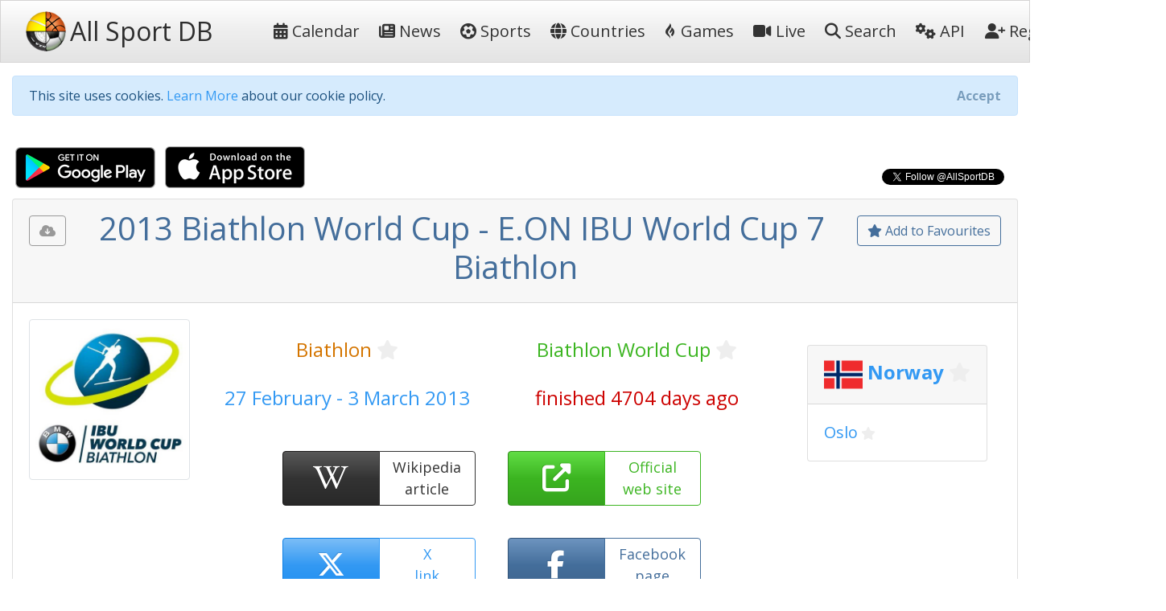

--- FILE ---
content_type: text/html; charset=utf-8
request_url: https://allsportdb.com/Events/2013-Biathlon-World-Cup-EON-IBU-World-Cup-7-Biathlon-366
body_size: 8551
content:

<!DOCTYPE html>
<html lang="en-gb">
<head>
    <meta charset="utf-8" />
    <meta name="viewport" content="width=device-width, initial-scale=1.0" />
    <meta name="keywords" content="sport, sport calendar, world sport calendar, sport database, world sport events, sport events, sport events database, sports calendar, world sports calendar, sports database, world sports events, sports events, sports events database, live stream, tickets, 2013 Biathlon World Cup - E.ON IBU World Cup 7 Biathlon" />
        <meta name="description" content="AllSportDB contains details of hundreds of sport events around the world and allows sports fans to keep track of their favourite sports - 2013 Biathlon World Cup - E.ON IBU World Cup 7 Biathlon" />
    <meta name="classification" content="Sport, Sports, All Sports, World Sports, live stream, tickets" />
    <meta name="author" content="AllSportDB.com" />
    <meta name="copyright" content="AllSportDB.com" />
    <title>2013 Biathlon World Cup - E.ON IBU World Cup 7 Biathlon</title>
    <link rel="icon" type="image/png" href="/favicon.png" />
    <link rel="shortcut icon" type="image/png" href="/favicon.png" />
    <link rel="apple-touch-icon" href="/img/apple-touch-icon.png" />
    <link rel="apple-touch-icon" sizes="72x72" href="/img/apple-touch-icon-72x72.png" />
    <link rel="apple-touch-icon" sizes="114x114" href="/img/apple-touch-icon-114x114.png" />
    <link rel="apple-touch-icon" sizes="144x144" href="/img/apple-touch-icon-144x144.png" />
    <link rel="stylesheet" href="/css/site.css?v2" />
    <link rel="stylesheet" href="/css/bootstrap.css" />
    <link rel="stylesheet" href="https://code.jquery.com/ui/1.12.1/themes/cupertino/jquery-ui.css">

    <link rel="stylesheet" href="/css/fontawesome.css" />
    <link rel="stylesheet" href="/css/brands.css" />
    <link rel="stylesheet" href="/css/solid.css" />

    <!-- Google Tag Manager -->
    <script>
        (function (w, d, s, l, i) {
            w[l] = w[l] || []; w[l].push({
                'gtm.start':
                    new Date().getTime(), event: 'gtm.js'
            }); var f = d.getElementsByTagName(s)[0],
                j = d.createElement(s), dl = l != 'dataLayer' ? '&l=' + l : ''; j.async = true; j.src =
                    'https://www.googletagmanager.com/gtm.js?id=' + i + dl; f.parentNode.insertBefore(j, f);
        })(window, document, 'script', 'dataLayer', 'GTM-KBHH6L');</script>
    <!-- End Google Tag Manager -->
    
        <meta name="twitter:card" content="product" />
        <meta name="twitter:site" content="&amp;AllSportDB" />
        <meta name="twitter:creator" content="&amp;AllSportDB" />
        <meta name="twitter:domain" content="allsportdb.com" />
        <meta name="twitter:title" content="2013 Biathlon World Cup - E.ON IBU World Cup 7 Biathlon" />
        <meta name="twitter:description" content="AllSportDB contains details of hundreds of sport events around the world and allows sports fans to keep track of their favourite sports - 2013 Biathlon World Cup - E.ON IBU World Cup 7 Biathlon" />
        <meta name="twitter:image" content="https://storage.allsportdb.com/orig/comp/91545c02-043c-4630-967c-97c94f85033f" />
        <meta name="twitter:label1" content="Dates" />
        <meta name="twitter:data1" content="27 February - 3 March 2013" />
        <meta name="twitter:label2" content="Location" />
        <meta name="twitter:data2" content="Norway Oslo" />
        <meta property="og:url" content="https://allsportdb.com/Events/2013-Biathlon-World-Cup-EON-IBU-World-Cup-7-Biathlon-366" />
        <meta property="og:type" content="website" />
        <meta property="og:title" content="2013 Biathlon World Cup - E.ON IBU World Cup 7 Biathlon" />
        <meta property="og:description" content="AllSportDB contains details of hundreds of sport events around the world and allows sports fans to keep track of their favourite sports - 2013 Biathlon World Cup - E.ON IBU World Cup 7 Biathlon" />
        <meta property="og:image" content="https://storage.allsportdb.com/orig/comp/91545c02-043c-4630-967c-97c94f85033f" />
        <meta property="fb:app_id" content="1563707857244995" />
        <link rel="canonical" href="https://allsportdb.com/Events/2013-Biathlon-World-Cup-EON-IBU-World-Cup-7-Biathlon-366" />

</head>
<body>

    <!-- Google Tag Manager (noscript) -->
    <noscript>
        <iframe src="https://www.googletagmanager.com/ns.html?id=GTM-KBHH6L"
                height="0" width="0" style="display:none;visibility:hidden"></iframe>
    </noscript>
    <!-- End Google Tag Manager (noscript) -->

    <header>
        <nav class="navbar navbar-expand-lg navbar-light bg-light">
            <div class="container-fluid">
                <a class="navbar-brand text-nowrap" href="/">
                    <img src="/img/logo.png" height="50" width="50" title="AllSportDB.com Logo" alt="AllSportDB.com Logo" />&nbsp;<span class="h2 align-middle pr-5">All Sport DB</span>
                </a>
                <button class="navbar-toggler" type="button" data-bs-toggle="collapse" data-bs-target=".navbar-collapse" aria-controls="navbarSupportedContent" aria-expanded="false" aria-label="Toggle navigation">
                    <span class="navbar-toggler-icon"></span>
                </button>
                <div class="navbar-collapse collapse" id="navbarColor03">
                    <ul class="navbar-nav flex-grow-1">
                        <li class="nav-item">
                            <a class="nav-link text-dark text-nowrap" href="/"><i class="far fa-calendar-alt"></i>&nbsp;Calendar</a>
                        </li>
                        <li class="nav-item">
                            <a class="nav-link text-dark text-nowrap" href="/Home/News"><i class="far fa-newspaper"></i>&nbsp;News</a>
                        </li>
                        <li class="nav-item">
                            <a class="nav-link text-dark text-nowrap" href="/Home/SportIndex"><i class="fa-solid fa-futbol"></i>&nbsp;Sports</a>
                        </li>
                        <li class="nav-item">
                            <a class="nav-link text-dark text-nowrap" href="/Home/CountryIndex"><i class="fa-solid fa-globe"></i>&nbsp;Countries</a>
                        </li>
                        <li class="nav-item">
                            <a class="nav-link text-dark text-nowrap" href="/Home/Games"><i class="fa-brands fa-gripfire"></i>&nbsp;Games</a>
                        </li>
                        <li class="nav-item">
                            <a class="nav-link text-dark text-nowrap" href="/Home/LiveIndex"><i class="fa-solid fa-video"></i>&nbsp;Live</a>
                        </li>
                        <li class="nav-item">
                            <a class="nav-link text-dark text-nowrap" href="/Home/Search"><i class="fa-solid fa-search"></i>&nbsp;Search</a>
                        </li>
                        <li class="nav-item">
                            <a class="nav-link text-dark text-nowrap" href="/Home/ApiIndex"><i class="fa-solid fa-cogs"></i>&nbsp;API</a>
                        </li>
                    </ul>
                    
<ul class="navbar-nav">
        <li class="nav-item">
            <form class="form-inline" action="/Home/Login?returnUrl=https%3A%2F%2Fallsportdb.com%2FEvents%2F2013-Biathlon-World-Cup-EON-IBU-World-Cup-7-Biathlon-366" method="post">
                <button type="submit" class="nav-link btn btn-link text-dark text-nowrap"><i class="fa-solid fa-user-plus"></i>&nbsp;Register</button>
            <input name="__RequestVerificationToken" type="hidden" value="CfDJ8MZzsMkoLeRMoIegHJdUBxI6jUaweboHpzAv8FKRk_OazwTgoHf6pEIQcwGzzlC8cyVovNbByAaYruYV1IKUM31nBK-zstlqeT7fsaLswuVEBo5KwNrdGa7EodsrvKr4N2AvUUY3j9zvIjQILXyFUQw" /></form>
        </li>
        <li class="nav-item">
            <form class="form-inline" action="/Home/Login?returnUrl=https%3A%2F%2Fallsportdb.com%2FEvents%2F2013-Biathlon-World-Cup-EON-IBU-World-Cup-7-Biathlon-366" method="post">
                <button type="submit" class="nav-link btn btn-link text-dark text-nowrap"><i class="fa-solid fa-sign-in-alt"></i>&nbsp;Login</button>
            <input name="__RequestVerificationToken" type="hidden" value="CfDJ8MZzsMkoLeRMoIegHJdUBxI6jUaweboHpzAv8FKRk_OazwTgoHf6pEIQcwGzzlC8cyVovNbByAaYruYV1IKUM31nBK-zstlqeT7fsaLswuVEBo5KwNrdGa7EodsrvKr4N2AvUUY3j9zvIjQILXyFUQw" /></form>
        </li>
</ul>

                </div>
            </div>
        </nav>
    </header>


    <!-- Begin Facebook button setup script -->
    <div id="fb-root"></div>
    <script async defer crossorigin="anonymous" src="https://connect.facebook.net/en_GB/sdk.js#xfbml=1&version=v6.0&appId=1563707857244995&autoLogAppEvents=1"></script>
    <!-- End Facebook button setup script -->
    <!-- Begin Twitter button setup script -->
    <script async src="https://platform.twitter.com/widgets.js" charset="utf-8"></script>
    <!-- End Twitter button setup script -->

    <div class="container-fluid" style="max-width: 1600px;">
        


        <div id="cookieConsent" class="alert alert-info alert-dismissible fade show mt-3" role="alert">
            This site uses cookies. <a href="/Home/Cookies">Learn More</a> about our cookie policy.
            <button type="button" class="accept-policy close" data-bs-dismiss="alert" aria-label="Close" data-cookie-string=".AspNet.Consent=yes; expires=Mon, 18 Jan 2027 21:42:12 GMT; path=/; secure; samesite=none">
                <span aria-hidden="true">Accept</span>
            </button>
        </div>
        <script>
            (function () {
                var button = document.querySelector("#cookieConsent button[data-cookie-string]");
                button.addEventListener("click", function (event) {
                    document.cookie = button.dataset.cookieString;
                }, false);
            })();
        </script>

        
    <!-- Modal -->
    <div class="modal fade" id="showRegisterPopUpModal" tabindex="-1" role="dialog" aria-labelledby="showRegisterPopUpModalLabel" aria-hidden="true">
        <div class="modal-dialog modal-dialog-centered" role="document">
            <div class="modal-content">
                <div class="modal-header">
                    <h5 class="modal-title" id="showRegisterPopUpModalLabel">Create free personal account</h5>
                </div>
                <div class="modal-body justify-content-center p-4">

                    <div class="alert alert-primary" role="alert">
                        <span class="lead">Benefits for registered users:</span>
                        <ul class="py-3">
                            <li>Select favourite sports, countries, cities, etc.</li>
                            <li>Get email notifications on event updates</li>
                            <li>Get AllSportDB newsletter</li>
                        </ul>
                        <form class="form-inline" action="/Home/Login?returnUrl=https%3A%2F%2Fallsportdb.com%2FEvents%2F2013-Biathlon-World-Cup-EON-IBU-World-Cup-7-Biathlon-366" method="post">
                            <button type="submit" class="btn btn-primary text-nowrap"><i class="fa-solid fa-user-plus"></i><span class="">&nbsp;Register / Login</span></button>
                        <input name="__RequestVerificationToken" type="hidden" value="CfDJ8MZzsMkoLeRMoIegHJdUBxI6jUaweboHpzAv8FKRk_OazwTgoHf6pEIQcwGzzlC8cyVovNbByAaYruYV1IKUM31nBK-zstlqeT7fsaLswuVEBo5KwNrdGa7EodsrvKr4N2AvUUY3j9zvIjQILXyFUQw" /></form>
                    </div>

                </div>
                    <div class="modal-footer">
                        <button type="button" class="accept-policy close" data-bs-dismiss="modal" aria-label="Close" data-cookie-string="registerpopupclosed=true">
                            <span aria-hidden="true">Close&nbsp;&times;</span>
                        </button>
                    </div>
                </div>
        </div>
    </div>
    <script>
        (function () {
            var button = document.querySelector("#showRegisterPopUpModal button[data-cookie-string]");
            button.addEventListener("click", function (event) {
                var d = new Date();
                var exdays = 365;
                d.setTime(d.getTime() + (exdays * 24 * 60 * 60 * 1000));
                var expires = "expires=" + d.toUTCString();
                document.cookie = button.dataset.cookieString + ";" + expires + ";path=/;secure;samesite=strict";
            }, false);
        })();

        window.addEventListener("load", function () {
            setTimeout(function () {
                $('#showRegisterPopUpModal').modal('show');
            }, 4000);
        });
    </script>


        


        <main role="main">
            

<script type="application/ld&#x2B;json">
    {
    "@context": "http://schema.org",
    "@type": "SportsEvent",
    "name": "2013 Biathlon World Cup - E.ON IBU World Cup 7 Biathlon",
    "description": "2013 Biathlon World Cup - E.ON IBU World Cup 7 Biathlon",

        "startDate" : "2013-02-27",
        "endDate" : "2013-03-03",
    "url" : "https://allsportdb.com/Events/2013-Biathlon-World-Cup-EON-IBU-World-Cup-7-Biathlon-366",
        "image" : ["https://storage.allsportdb.com/orig/comp/91545c02-043c-4630-967c-97c94f85033f"],
    "performer" : {},
    "location" : [
            {
            "@type" : "City",
            "name" : "Oslo",
            "address" : "Oslo, Norway"
            }
    ]}
</script>

<div class="row justify-content-between">
    <div class="col-auto">
        <a class="px-1" href='https://play.google.com/store/apps/details?id=com.LorusSoftware.AllSportDBLive'><img alt='Get it on Google Play' src='/img/app_download_google.png' /></a>
        <a class="px-1" href='https://itunes.apple.com/us/app/all-sport-db-live/id1541527180'><img alt='Download on the App Store' src='/img/app_download_apple.png' /></a>
    </div>
    <div class="col-auto mt-3">
        
    <div>
        <div class="text-right">
            <div class="fb-like" data-href="https://allsportdb.com/Events/2013-Biathlon-World-Cup-EON-IBU-World-Cup-7-Biathlon-366" data-width="" data-layout="button_count" data-action="like" data-size="small" data-share="true"></div>
        </div>
        <div class="text-right">
            <a href="https://twitter.com/AllSportDB?ref_src=twsrc%5Etfw" class="twitter-follow-button align-middle" data-show-count="true">Follow @AllSportDB</a>
        </div>
    </div>

    </div>
</div>

<div itemscope itemtype="http://schema.org/Event">

    <div class="card">
        <div class="card-header text-center">
            
<div class="float-left pt-2">
    <div class="btn btn-outline-secondary" title="Please login to download iCalendar" data-bs-toggle="tooltip" data-placement="bottom"><i class="fa-solid fa-cloud-download-alt"></i></div>
</div>

            
<div class="float-right pt-2">
        <a href="/UserAccount/AddFavouriteEvent/366?mode=1" class="btn btn-outline-primary" title="Add to Favourites to get notified about updates and changes" data-bs-toggle="tooltip" data-placement="bottom"><i class="far fa-star"></i>&nbsp;Add to Favourites</a>
</div>
            <h1 itemprop="name" class="text-primary">
                2013 Biathlon World Cup - E.ON IBU World Cup 7 Biathlon
            </h1>
        </div>
        
<div class="card-body position-relative">
    

    <div class="row">
            <div class="col-auto">
                <img src="https://storage.allsportdb.com/orig/comp/91545c02-043c-4630-967c-97c94f85033f" style="max-width: 200px; max-height: 200px;" class="img-thumbnail rounded" alt="2013 Biathlon World Cup - E.ON IBU World Cup 7 Biathlon" />
            </div>
            <link rel="image_src" href="https://storage.allsportdb.com/orig/comp/91545c02-043c-4630-967c-97c94f85033f" />
        <div class="col">
            <div class="row justify-content-center pt-4">
                <div class="col h4 text-center">
                    <a href="/Sports/Biathlon" class="text-warning">Biathlon</a>
                    
<a href="#" class="link-fav-selected text-warning small" data-object-type="Sport" data-id="23" title="Remove from Favourite Sports" style="display:none" data-bs-toggle="tooltip" data-placement="bottom"><i class="fa-solid fa-star"></i></a>
<a href="#" class="link-fav-deselected text-light" data-object-type="Sport" data-id="23" title="Add to Favourite Sports" style="display:inline" data-bs-toggle="tooltip" data-placement="bottom"><i class="far fa-star"></i></a>

                </div>
                <div class="col h4 text-center">
                    <a href="/Competitions/Biathlon-World-Cup-127" class="text-success">Biathlon World Cup</a>
                    
<a href="#" class="link-fav-selected text-success small" data-object-type="Competition" data-id="127" title="Remove from Favourite Competitions" style="display:none" data-bs-toggle="tooltip" data-placement="bottom"><i class="fa-solid fa-star"></i></a>
<a href="#" class="link-fav-deselected text-light" data-object-type="Competition" data-id="127" title="Add to Favourite Competitions" style="display:inline" data-bs-toggle="tooltip" data-placement="bottom"><i class="far fa-star"></i></a>

                </div>
            </div>
            <div class="row justify-content-center pt-4">
                <div class="col h4 text-center text-info">
                    27 February - 3 March 2013
                </div>
                <div class="col h4 text-center text-danger">
                    finished 4704 days ago
                </div>
            </div>
            <div class="row justify-content-center pt-4">

                    <div class="btn-group faevent" title="Wikipedia: http://en.wikipedia.org/wiki/2012%E2%80%9313_Biathlon_World_Cup" data-bs-toggle="tooltip" data-placement="bottom">
                        <a href="https://en.wikipedia.org/wiki/2012%E2%80%9313_Biathlon_World_Cup" target="_blank" class="btn btn-dark faeventlink" role="button">
                            <i class="fa-brands fa-wikipedia-w"></i>
                        </a>
                        <a href="https://en.wikipedia.org/wiki/2012%E2%80%9313_Biathlon_World_Cup" target="_blank" class="btn btn-outline-dark faeventtext" role="button">
                            Wikipedia<br />article
                        </a>
                    </div>
                    <div class="btn-group faevent" title="Website: http://biathlonworld.com" role="button" data-bs-toggle="tooltip" data-placement="bottom">
                        <a href='http://biathlonworld.com' target=" _blank" class="btn btn-success faeventlink">
                            <i class="fa-solid fa-external-link-alt"></i>
                        </a>
                        <a href='http://biathlonworld.com' target=" _blank" class="btn btn-outline-success faeventtext">
                            Official<br />web site
                        </a>
                    </div>
                    <div class="btn-group faevent" title="X tags: #IBUWorldCup @biathlonworld @IBU_WC" role="button" data-bs-toggle="tooltip" data-placement="bottom">
                        <a href='https://twitter.com/search?q=%23IBUWorldCup%20OR%20%40biathlonworld%20OR%20%40IBU_WC' target="_blank" class="btn btn-info faeventlink">
                            <i class="fa-brands fa-x-twitter"></i>
                        </a>
                        <a href='https://twitter.com/search?q=%23IBUWorldCup%20OR%20%40biathlonworld%20OR%20%40IBU_WC' target="_blank" class="btn btn-outline-info faeventtext">
                            X<br />link
                        </a>
                    </div>
                    <div class="btn-group faevent" title="Facebook Page: https://www.facebook.com/biathlonworld" role="button" data-bs-toggle="tooltip" data-placement="bottom">
                        <a href='https://www.facebook.com/biathlonworld' target="_blank" class="btn btn-primary faeventlink">
                            <i class="fa-brands fa-facebook-f"></i>
                        </a>
                        <a href='https://www.facebook.com/biathlonworld' target="_blank" class="btn btn-outline-primary faeventtext">
                            Facebook<br />page
                        </a>
                    </div>
            </div>
        </div>
            <div class="justify-content-center p-4">
                
    <div class="card m-2">
        <h4 class="card-header">

            <img src="https://storage.allsportdb.com/flags/flag-no.png" alt="Norway" width="48" height="48" align="middle" />

                <a href="/Countries/Norway" class="text-info font-weight-bold">Norway</a>
                
<a href="#" class="link-fav-selected text-info font-weight-bold" data-object-type="Country" data-id="21" title="Remove from Favourite Countries" style="display:none" data-bs-toggle="tooltip" data-placement="bottom"><i class="fa-solid fa-star"></i></a>
<a href="#" class="link-fav-deselected text-light" data-object-type="Country" data-id="21" title="Add to Favourite Countries" style="display:inline" data-bs-toggle="tooltip" data-placement="bottom"><i class="far fa-star"></i></a>


        </h4>
        <div class="card-body">

                    <a href="/Locations/Oslo-3574" class="lead text-info">Oslo</a>
                    
<a href="#" class="link-fav-selected text-info" data-object-type="Location" data-id="3574" title="Remove from Favourite Cities" style="display:none" data-bs-toggle="tooltip" data-placement="bottom"><i class="fa-solid fa-star"></i></a>
<a href="#" class="link-fav-deselected text-light" data-object-type="Location" data-id="3574" title="Add to Favourite Cities" style="display:inline" data-bs-toggle="tooltip" data-placement="bottom"><i class="far fa-star"></i></a>

        </div>
    </div>
    <br />

            </div>
    </div>
</div>
    </div>


    <br />

    <div class="row">
        <div class="col">
            
<div class="card mb-3">
    <div class="card-header">
        Event Details
    </div>
    <div class="card-body">
        <table class="table table-hover table-borderless table-responsive">
            <tr>
                <th>
                    Sport
                </th>
                <td>
                    &#x26F7;&#x26AB;
                    <a href="/Sports/Biathlon" class="text-warning">Biathlon</a>
                    
<a href="#" class="link-fav-selected text-warning" data-object-type="Sport" data-id="23" title="Remove from Favourite Sports" style="display:none" data-bs-toggle="tooltip" data-placement="bottom"><i class="fa-solid fa-star"></i></a>
<a href="#" class="link-fav-deselected text-light" data-object-type="Sport" data-id="23" title="Add to Favourite Sports" style="display:inline" data-bs-toggle="tooltip" data-placement="bottom"><i class="far fa-star"></i></a>

                </td>
            </tr>
            <tr>
                <th>
                    Competition
                </th>
                <td>
                    <a href="/Competitions/Biathlon-World-Cup-127" class="text-success">Biathlon World Cup</a>
                    
<a href="#" class="link-fav-selected text-success" data-object-type="Competition" data-id="127" title="Remove from Favourite Competitions" style="display:none" data-bs-toggle="tooltip" data-placement="bottom"><i class="fa-solid fa-star"></i></a>
<a href="#" class="link-fav-deselected text-light" data-object-type="Competition" data-id="127" title="Add to Favourite Competitions" style="display:inline" data-bs-toggle="tooltip" data-placement="bottom"><i class="far fa-star"></i></a>

                </td>
            </tr>
            <tr>
                <th>
                    Event
                </th>
                <td>
                    2013
                        <span>:&nbsp;</span>
E.ON IBU World Cup 7 Biathlon                </td>
            </tr>
            <tr>
                <th>
                    Date From
                </th>
                <td>
                        <time itemprop="startDate" datetime='2013-02-27'>27 February 2013</time>
                </td>
            </tr>
            <tr>
                <th>
                    Date To
                </th>
                <td>
                        <time itemprop="endDate" datetime='2013-03-03'>3 March 2013</time>
                </td>
            </tr>
            <tr>
                <th>
                    Status
                </th>
                <td>
                    <span class="text-danger">finished 4704 days ago</span>
                </td>
            </tr>
                <tr>
                    <th>
                        Wikipedia
                    </th>
                    <td class="text-nowrap">
                        <a href="https://en.wikipedia.org/wiki/2012%E2%80%9313_Biathlon_World_Cup" target="_blank" title="http://en.wikipedia.org/wiki/2012%E2%80%9313_Biathlon_World_Cup"><i class="fa-brands fa-wikipedia-w text-dark font-weight-bold"></i>&nbsp;&nbsp;http://en.wikipedia.org/wiki/2012%E2%80%...</a>
                    </td>
                </tr>
                <tr>
                    <th>
                        Website
                    <td class="text-nowrap">
                        <a href='http://biathlonworld.com' target="_blank" title="http://biathlonworld.com"><i class="fa-solid fa-external-link-alt text-success"></i>&nbsp;&nbsp;http://biathlonworld.com</a>
                    </td>
                </tr>
        </table>
    </div>
</div>

        </div>
        <div class="col">
            
<div class="card mb-3">
    <div class="card-header">
        Competition Details
    </div>
    <div class="card-body">
        <table class="table table-hover table-borderless table-responsive">
            <tr>
                <th>
                    Competition
                </th>
                <td>
                    <a href="/Competitions/Biathlon-World-Cup-127" class="text-success">Biathlon World Cup</a>
                    
<a href="#" class="link-fav-selected text-success" data-object-type="Competition" data-id="127" title="Remove from Favourite Competitions" style="display:none" data-bs-toggle="tooltip" data-placement="bottom"><i class="fa-solid fa-star"></i></a>
<a href="#" class="link-fav-deselected text-light" data-object-type="Competition" data-id="127" title="Add to Favourite Competitions" style="display:inline" data-bs-toggle="tooltip" data-placement="bottom"><i class="far fa-star"></i></a>

                </td>
            </tr>
            <tr>
                <th>
                    Age Group
                </th>
                <td>
                    Senior
                </td>
            </tr>
            <tr>
                <th>
                    Gender
                </th>
                <td>
                    Mixed
                </td>
            </tr>
            <tr>
                <th>
                    Continent
                </th>
                <td>
                    World
                </td>
            </tr>
                <tr>
                    <th>
                        Website
                    </th>
                    <td class="text-nowrap">
                        <a href='https://www.biathlonworld.com' target="_blank"><i class="fa-solid fa-external-link-alt text-success"></i>&nbsp;&nbsp;https://www.biathlonworld.com</a>
                    </td>
                </tr>
                <tr>
                    <th>
                        Calendar
                    </th>
                    <td class="text-nowrap">
                        <a href='https://www.biathlonworld.com/calendar' target="_blank"><i class="far fa-calendar-alt text-warning"></i>&nbsp;&nbsp;https://www.biathlonworld.com/calendar</a>
                    </td>
                </tr>
                <tr>
                    <th class="text-nowrap">
                        Facebook Page
                    </th>
                    <td class="text-nowrap">
                        <a href='https://www.facebook.com/biathlonworld' target="_blank"><i class="fa-brands fa-facebook-f text-primary"></i>&nbsp;&nbsp;https://www.facebook.com/biathlonworld</a>
                    </td>
                </tr>
                <tr>
                    <th>
                        X Tag(s)
                    </th>
                    <td class="text-nowrap">
                        <a href='https://twitter.com/search?q=%23IBUWorldCup%20OR%20%40biathlonworld%20OR%20%40IBU_WC' target="_blank" title="IBUWorldCup @biathlonworld @IBU_WC"><i class="fa-brands fa-x-twitter text-info"></i>&nbsp;&nbsp;IBUWorldCup @biathlonworld @IBU_WC</a>
                    </td>
                </tr>
        </table>
    </div>
</div>

        </div>
        <div class="col">
            
<div class="card mb-3">
    <div class="card-header">
        Related Events
    </div>
    <div class="card-body overflow-auto" style="max-height: 500px;">
        <table class="table table-sm table-hover table-borderless">
                <tr class="">
                        <td class="align-middle">
                            <img src="https://storage.allsportdb.com/thumb/comp/91545c02-043c-4630-967c-97c94f85033f" title="2013 Biathlon World Cup - E.ON IBU World Cup 1 Biathlon" data-bs-toggle="tooltip" data-placement="bottom" style="max-height: 50px; max-width: 50px;" />
                        </td>
                        <td class="align-middle">
                            <a href="/Events/2013-Biathlon-World-Cup-EON-IBU-World-Cup-1-Biathlon-360" class="text-primary font-weight-bold" style="text-decoration: line-through;" title="2013 Biathlon World Cup - E.ON IBU World Cup 1 Biathlon" data-bs-toggle="tooltip" data-placement="bottom">24 November - 2 December 2012 E.ON IBU World Cup 1 Biathlon</a>
                            
    <div class="small">
            <img src="https://storage.allsportdb.com/flags/flag-se.png" alt='Sweden' title='Sweden' style="width: 20px; height: 20px;" />
            <a href="/Countries/Sweden" class="text-info font-weight-bold">Sweden</a>
            
<a href="#" class="link-fav-selected text-info font-weight-bold" data-object-type="Country" data-id="29" title="Remove from Favourite Countries" style="display:none" data-bs-toggle="tooltip" data-placement="bottom"><i class="fa-solid fa-star"></i></a>
<a href="#" class="link-fav-deselected text-light" data-object-type="Country" data-id="29" title="Add to Favourite Countries" style="display:inline" data-bs-toggle="tooltip" data-placement="bottom"><i class="far fa-star"></i></a>

            <a href="/Locations/&#xD6;stersund-5249" class="text-info">&#xD6;stersund</a>
            
<a href="#" class="link-fav-selected text-info" data-object-type="Location" data-id="5249" title="Remove from Favourite Cities" style="display:none" data-bs-toggle="tooltip" data-placement="bottom"><i class="fa-solid fa-star"></i></a>
<a href="#" class="link-fav-deselected text-light" data-object-type="Location" data-id="5249" title="Add to Favourite Cities" style="display:inline" data-bs-toggle="tooltip" data-placement="bottom"><i class="far fa-star"></i></a>

    </div>
    <div itemprop="location" itemscope itemtype="http://schema.org/Place">
            <meta itemprop="name" content="&#xD6;stersund" />
            <span itemprop="geo" itemscope itemtype="http://schema.org/GeoCoordinates">
                <meta itemprop="latitude" content="63.180000" />
                <meta itemprop="longitude" content="14.640000" />
            </span>
            <span itemprop="address" itemscope itemtype="http://schema.org/PostalAddress">
                <meta itemprop="addressCountry" content="Sweden" />
                <meta itemprop="addressLocality" content="&#xD6;stersund" />
            </span>
    </div>

                        </td>
                </tr>
                <tr class="">
                        <td class="align-middle">
                            <img src="https://storage.allsportdb.com/thumb/comp/91545c02-043c-4630-967c-97c94f85033f" title="2013 Biathlon World Cup - E.ON IBU World Cup 2 Biathlon" data-bs-toggle="tooltip" data-placement="bottom" style="max-height: 50px; max-width: 50px;" />
                        </td>
                        <td class="align-middle">
                            <a href="/Events/2013-Biathlon-World-Cup-EON-IBU-World-Cup-2-Biathlon-361" class="text-primary font-weight-bold" style="text-decoration: line-through;" title="2013 Biathlon World Cup - E.ON IBU World Cup 2 Biathlon" data-bs-toggle="tooltip" data-placement="bottom">5 - 9 December 2012 E.ON IBU World Cup 2 Biathlon</a>
                            
    <div class="small">
            <img src="https://storage.allsportdb.com/flags/flag-at.png" alt='Austria' title='Austria' style="width: 20px; height: 20px;" />
            <a href="/Countries/Austria" class="text-info font-weight-bold">Austria</a>
            
<a href="#" class="link-fav-selected text-info font-weight-bold" data-object-type="Country" data-id="57" title="Remove from Favourite Countries" style="display:none" data-bs-toggle="tooltip" data-placement="bottom"><i class="fa-solid fa-star"></i></a>
<a href="#" class="link-fav-deselected text-light" data-object-type="Country" data-id="57" title="Add to Favourite Countries" style="display:inline" data-bs-toggle="tooltip" data-placement="bottom"><i class="far fa-star"></i></a>

            <a href="/Locations/Hochfilzen-3575" class="text-info">Hochfilzen</a>
            
<a href="#" class="link-fav-selected text-info" data-object-type="Location" data-id="3575" title="Remove from Favourite Cities" style="display:none" data-bs-toggle="tooltip" data-placement="bottom"><i class="fa-solid fa-star"></i></a>
<a href="#" class="link-fav-deselected text-light" data-object-type="Location" data-id="3575" title="Add to Favourite Cities" style="display:inline" data-bs-toggle="tooltip" data-placement="bottom"><i class="far fa-star"></i></a>

    </div>
    <div itemprop="location" itemscope itemtype="http://schema.org/Place">
            <meta itemprop="name" content="Hochfilzen" />
            <span itemprop="geo" itemscope itemtype="http://schema.org/GeoCoordinates">
                <meta itemprop="latitude" content="47.469440" />
                <meta itemprop="longitude" content="12.622500" />
            </span>
            <span itemprop="address" itemscope itemtype="http://schema.org/PostalAddress">
                <meta itemprop="addressCountry" content="Austria" />
                <meta itemprop="addressLocality" content="Hochfilzen" />
            </span>
    </div>

                        </td>
                </tr>
                <tr class="">
                        <td class="align-middle">
                            <img src="https://storage.allsportdb.com/thumb/comp/91545c02-043c-4630-967c-97c94f85033f" title="2013 Biathlon World Cup - E.ON IBU World Cup 3 Biathlon" data-bs-toggle="tooltip" data-placement="bottom" style="max-height: 50px; max-width: 50px;" />
                        </td>
                        <td class="align-middle">
                            <a href="/Events/2013-Biathlon-World-Cup-EON-IBU-World-Cup-3-Biathlon-362" class="text-primary font-weight-bold" style="text-decoration: line-through;" title="2013 Biathlon World Cup - E.ON IBU World Cup 3 Biathlon" data-bs-toggle="tooltip" data-placement="bottom">12 - 16 December 2012 E.ON IBU World Cup 3 Biathlon</a>
                            
    <div class="small">
            <img src="https://storage.allsportdb.com/flags/flag-si.png" alt='Slovenia' title='Slovenia' style="width: 20px; height: 20px;" />
            <a href="/Countries/Slovenia" class="text-info font-weight-bold">Slovenia</a>
            
<a href="#" class="link-fav-selected text-info font-weight-bold" data-object-type="Country" data-id="27" title="Remove from Favourite Countries" style="display:none" data-bs-toggle="tooltip" data-placement="bottom"><i class="fa-solid fa-star"></i></a>
<a href="#" class="link-fav-deselected text-light" data-object-type="Country" data-id="27" title="Add to Favourite Countries" style="display:inline" data-bs-toggle="tooltip" data-placement="bottom"><i class="far fa-star"></i></a>

            <a href="/Locations/Pokljuka-3577" class="text-info">Pokljuka</a>
            
<a href="#" class="link-fav-selected text-info" data-object-type="Location" data-id="3577" title="Remove from Favourite Cities" style="display:none" data-bs-toggle="tooltip" data-placement="bottom"><i class="fa-solid fa-star"></i></a>
<a href="#" class="link-fav-deselected text-light" data-object-type="Location" data-id="3577" title="Add to Favourite Cities" style="display:inline" data-bs-toggle="tooltip" data-placement="bottom"><i class="far fa-star"></i></a>

    </div>
    <div itemprop="location" itemscope itemtype="http://schema.org/Place">
            <meta itemprop="name" content="Pokljuka" />
            <span itemprop="geo" itemscope itemtype="http://schema.org/GeoCoordinates">
                <meta itemprop="latitude" content="46.360280" />
                <meta itemprop="longitude" content="14.030000" />
            </span>
            <span itemprop="address" itemscope itemtype="http://schema.org/PostalAddress">
                <meta itemprop="addressCountry" content="Slovenia" />
                <meta itemprop="addressLocality" content="Pokljuka" />
            </span>
    </div>

                        </td>
                </tr>
                <tr class="">
                        <td class="align-middle">
                            <img src="https://storage.allsportdb.com/thumb/comp/91545c02-043c-4630-967c-97c94f85033f" title="2013 Biathlon World Cup - E.ON IBU World Cup 4 Biathlon" data-bs-toggle="tooltip" data-placement="bottom" style="max-height: 50px; max-width: 50px;" />
                        </td>
                        <td class="align-middle">
                            <a href="/Events/2013-Biathlon-World-Cup-EON-IBU-World-Cup-4-Biathlon-363" class="text-primary font-weight-bold" style="text-decoration: line-through;" title="2013 Biathlon World Cup - E.ON IBU World Cup 4 Biathlon" data-bs-toggle="tooltip" data-placement="bottom">1 - 6 January 2013 E.ON IBU World Cup 4 Biathlon</a>
                            
    <div class="small">
            <img src="https://storage.allsportdb.com/flags/flag-de.png" alt='Germany' title='Germany' style="width: 20px; height: 20px;" />
            <a href="/Countries/Germany" class="text-info font-weight-bold">Germany</a>
            
<a href="#" class="link-fav-selected text-info font-weight-bold" data-object-type="Country" data-id="11" title="Remove from Favourite Countries" style="display:none" data-bs-toggle="tooltip" data-placement="bottom"><i class="fa-solid fa-star"></i></a>
<a href="#" class="link-fav-deselected text-light" data-object-type="Country" data-id="11" title="Add to Favourite Countries" style="display:inline" data-bs-toggle="tooltip" data-placement="bottom"><i class="far fa-star"></i></a>

            <a href="/Locations/Oberhof-3578" class="text-info">Oberhof</a>
            
<a href="#" class="link-fav-selected text-info" data-object-type="Location" data-id="3578" title="Remove from Favourite Cities" style="display:none" data-bs-toggle="tooltip" data-placement="bottom"><i class="fa-solid fa-star"></i></a>
<a href="#" class="link-fav-deselected text-light" data-object-type="Location" data-id="3578" title="Add to Favourite Cities" style="display:inline" data-bs-toggle="tooltip" data-placement="bottom"><i class="far fa-star"></i></a>

    </div>
    <div itemprop="location" itemscope itemtype="http://schema.org/Place">
            <meta itemprop="name" content="Oberhof" />
            <span itemprop="geo" itemscope itemtype="http://schema.org/GeoCoordinates">
                <meta itemprop="latitude" content="50.705280" />
                <meta itemprop="longitude" content="10.725830" />
            </span>
            <span itemprop="address" itemscope itemtype="http://schema.org/PostalAddress">
                <meta itemprop="addressCountry" content="Germany" />
                <meta itemprop="addressLocality" content="Oberhof" />
            </span>
    </div>

                        </td>
                </tr>
                <tr class="">
                        <td class="align-middle">
                            <img src="https://storage.allsportdb.com/thumb/comp/91545c02-043c-4630-967c-97c94f85033f" title="2013 Biathlon World Cup - E.ON IBU World Cup 5 Biathlon" data-bs-toggle="tooltip" data-placement="bottom" style="max-height: 50px; max-width: 50px;" />
                        </td>
                        <td class="align-middle">
                            <a href="/Events/2013-Biathlon-World-Cup-EON-IBU-World-Cup-5-Biathlon-364" class="text-primary font-weight-bold" style="text-decoration: line-through;" title="2013 Biathlon World Cup - E.ON IBU World Cup 5 Biathlon" data-bs-toggle="tooltip" data-placement="bottom">8 - 13 January 2013 E.ON IBU World Cup 5 Biathlon</a>
                            
    <div class="small">
            <img src="https://storage.allsportdb.com/flags/flag-de.png" alt='Germany' title='Germany' style="width: 20px; height: 20px;" />
            <a href="/Countries/Germany" class="text-info font-weight-bold">Germany</a>
            
<a href="#" class="link-fav-selected text-info font-weight-bold" data-object-type="Country" data-id="11" title="Remove from Favourite Countries" style="display:none" data-bs-toggle="tooltip" data-placement="bottom"><i class="fa-solid fa-star"></i></a>
<a href="#" class="link-fav-deselected text-light" data-object-type="Country" data-id="11" title="Add to Favourite Countries" style="display:inline" data-bs-toggle="tooltip" data-placement="bottom"><i class="far fa-star"></i></a>

            <a href="/Locations/Ruhpolding-3579" class="text-info">Ruhpolding</a>
            
<a href="#" class="link-fav-selected text-info" data-object-type="Location" data-id="3579" title="Remove from Favourite Cities" style="display:none" data-bs-toggle="tooltip" data-placement="bottom"><i class="fa-solid fa-star"></i></a>
<a href="#" class="link-fav-deselected text-light" data-object-type="Location" data-id="3579" title="Add to Favourite Cities" style="display:inline" data-bs-toggle="tooltip" data-placement="bottom"><i class="far fa-star"></i></a>

    </div>
    <div itemprop="location" itemscope itemtype="http://schema.org/Place">
            <meta itemprop="name" content="Ruhpolding" />
            <span itemprop="geo" itemscope itemtype="http://schema.org/GeoCoordinates">
                <meta itemprop="latitude" content="47.767000" />
                <meta itemprop="longitude" content="12.650000" />
            </span>
            <span itemprop="address" itemscope itemtype="http://schema.org/PostalAddress">
                <meta itemprop="addressCountry" content="Germany" />
                <meta itemprop="addressLocality" content="Ruhpolding" />
            </span>
    </div>

                        </td>
                </tr>
                <tr class="">
                        <td class="align-middle">
                            <img src="https://storage.allsportdb.com/thumb/comp/91545c02-043c-4630-967c-97c94f85033f" title="2013 Biathlon World Cup - E.ON IBU World Cup 6 Biathlon" data-bs-toggle="tooltip" data-placement="bottom" style="max-height: 50px; max-width: 50px;" />
                        </td>
                        <td class="align-middle">
                            <a href="/Events/2013-Biathlon-World-Cup-EON-IBU-World-Cup-6-Biathlon-365" class="text-primary font-weight-bold" style="text-decoration: line-through;" title="2013 Biathlon World Cup - E.ON IBU World Cup 6 Biathlon" data-bs-toggle="tooltip" data-placement="bottom">16 - 20 January 2013 E.ON IBU World Cup 6 Biathlon</a>
                            
    <div class="small">
            <img src="https://storage.allsportdb.com/flags/flag-it.png" alt='Italy' title='Italy' style="width: 20px; height: 20px;" />
            <a href="/Countries/Italy" class="text-info font-weight-bold">Italy</a>
            
<a href="#" class="link-fav-selected text-info font-weight-bold" data-object-type="Country" data-id="39" title="Remove from Favourite Countries" style="display:none" data-bs-toggle="tooltip" data-placement="bottom"><i class="fa-solid fa-star"></i></a>
<a href="#" class="link-fav-deselected text-light" data-object-type="Country" data-id="39" title="Add to Favourite Countries" style="display:inline" data-bs-toggle="tooltip" data-placement="bottom"><i class="far fa-star"></i></a>

            <a href="/Locations/Antholz-Anterselva-3580" class="text-info">Antholz-Anterselva</a>
            
<a href="#" class="link-fav-selected text-info" data-object-type="Location" data-id="3580" title="Remove from Favourite Cities" style="display:none" data-bs-toggle="tooltip" data-placement="bottom"><i class="fa-solid fa-star"></i></a>
<a href="#" class="link-fav-deselected text-light" data-object-type="Location" data-id="3580" title="Add to Favourite Cities" style="display:inline" data-bs-toggle="tooltip" data-placement="bottom"><i class="far fa-star"></i></a>

    </div>
    <div itemprop="location" itemscope itemtype="http://schema.org/Place">
            <meta itemprop="name" content="Antholz-Anterselva" />
            <span itemprop="geo" itemscope itemtype="http://schema.org/GeoCoordinates">
                <meta itemprop="latitude" content="46.783000" />
                <meta itemprop="longitude" content="12.050000" />
            </span>
            <span itemprop="address" itemscope itemtype="http://schema.org/PostalAddress">
                <meta itemprop="addressCountry" content="Italy" />
                <meta itemprop="addressLocality" content="Antholz-Anterselva" />
            </span>
    </div>

                        </td>
                </tr>
                <tr class="border">
                        <td class="align-middle">
                            <img src="https://storage.allsportdb.com/thumb/comp/91545c02-043c-4630-967c-97c94f85033f" title="2013 Biathlon World Cup - E.ON IBU World Cup 7 Biathlon" data-bs-toggle="tooltip" data-placement="bottom" style="max-height: 50px; max-width: 50px;" />
                        </td>
                        <td class="align-middle">
                            <a href="/Events/2013-Biathlon-World-Cup-EON-IBU-World-Cup-7-Biathlon-366" class="text-primary font-weight-bold" style="text-decoration: line-through;" title="2013 Biathlon World Cup - E.ON IBU World Cup 7 Biathlon" data-bs-toggle="tooltip" data-placement="bottom">27 February - 3 March 2013 E.ON IBU World Cup 7 Biathlon</a>
                            
    <div class="small">
            <img src="https://storage.allsportdb.com/flags/flag-no.png" alt='Norway' title='Norway' style="width: 20px; height: 20px;" />
            <a href="/Countries/Norway" class="text-info font-weight-bold">Norway</a>
            
<a href="#" class="link-fav-selected text-info font-weight-bold" data-object-type="Country" data-id="21" title="Remove from Favourite Countries" style="display:none" data-bs-toggle="tooltip" data-placement="bottom"><i class="fa-solid fa-star"></i></a>
<a href="#" class="link-fav-deselected text-light" data-object-type="Country" data-id="21" title="Add to Favourite Countries" style="display:inline" data-bs-toggle="tooltip" data-placement="bottom"><i class="far fa-star"></i></a>

            <a href="/Locations/Oslo-3574" class="text-info">Oslo</a>
            
<a href="#" class="link-fav-selected text-info" data-object-type="Location" data-id="3574" title="Remove from Favourite Cities" style="display:none" data-bs-toggle="tooltip" data-placement="bottom"><i class="fa-solid fa-star"></i></a>
<a href="#" class="link-fav-deselected text-light" data-object-type="Location" data-id="3574" title="Add to Favourite Cities" style="display:inline" data-bs-toggle="tooltip" data-placement="bottom"><i class="far fa-star"></i></a>

    </div>
    <div itemprop="location" itemscope itemtype="http://schema.org/Place">
            <meta itemprop="name" content="Oslo" />
            <span itemprop="geo" itemscope itemtype="http://schema.org/GeoCoordinates">
                <meta itemprop="latitude" content="59.950000" />
                <meta itemprop="longitude" content="10.750000" />
            </span>
            <span itemprop="address" itemscope itemtype="http://schema.org/PostalAddress">
                <meta itemprop="addressCountry" content="Norway" />
                <meta itemprop="addressLocality" content="Oslo" />
            </span>
    </div>

                        </td>
                </tr>
                <tr class="">
                        <td class="align-middle">
                            <img src="https://storage.allsportdb.com/thumb/comp/91545c02-043c-4630-967c-97c94f85033f" title="2013 Biathlon World Cup - E.ON IBU World Cup 8 Biathlon" data-bs-toggle="tooltip" data-placement="bottom" style="max-height: 50px; max-width: 50px;" />
                        </td>
                        <td class="align-middle">
                            <a href="/Events/2013-Biathlon-World-Cup-EON-IBU-World-Cup-8-Biathlon-367" class="text-primary font-weight-bold" style="text-decoration: line-through;" title="2013 Biathlon World Cup - E.ON IBU World Cup 8 Biathlon" data-bs-toggle="tooltip" data-placement="bottom">7 - 10 March 2013 E.ON IBU World Cup 8 Biathlon</a>
                            
    <div class="small">
            <img src="https://storage.allsportdb.com/flags/flag-ru.png" alt='Russia' title='Russia' style="width: 20px; height: 20px;" />
            <a href="/Countries/Russia" class="text-info font-weight-bold">Russia</a>
            
<a href="#" class="link-fav-selected text-info font-weight-bold" data-object-type="Country" data-id="25" title="Remove from Favourite Countries" style="display:none" data-bs-toggle="tooltip" data-placement="bottom"><i class="fa-solid fa-star"></i></a>
<a href="#" class="link-fav-deselected text-light" data-object-type="Country" data-id="25" title="Add to Favourite Countries" style="display:inline" data-bs-toggle="tooltip" data-placement="bottom"><i class="far fa-star"></i></a>

            <a href="/Locations/Sochi-3528" class="text-info">Sochi</a>
            
<a href="#" class="link-fav-selected text-info" data-object-type="Location" data-id="3528" title="Remove from Favourite Cities" style="display:none" data-bs-toggle="tooltip" data-placement="bottom"><i class="fa-solid fa-star"></i></a>
<a href="#" class="link-fav-deselected text-light" data-object-type="Location" data-id="3528" title="Add to Favourite Cities" style="display:inline" data-bs-toggle="tooltip" data-placement="bottom"><i class="far fa-star"></i></a>

    </div>
    <div itemprop="location" itemscope itemtype="http://schema.org/Place">
            <meta itemprop="name" content="Sochi" />
            <span itemprop="geo" itemscope itemtype="http://schema.org/GeoCoordinates">
                <meta itemprop="latitude" content="43.585280" />
                <meta itemprop="longitude" content="39.720280" />
            </span>
            <span itemprop="address" itemscope itemtype="http://schema.org/PostalAddress">
                <meta itemprop="addressCountry" content="Russia" />
                <meta itemprop="addressLocality" content="Sochi" />
            </span>
    </div>

                        </td>
                </tr>
                <tr class="">
                        <td class="align-middle">
                            <img src="https://storage.allsportdb.com/thumb/comp/91545c02-043c-4630-967c-97c94f85033f" title="2013 Biathlon World Cup - E.ON IBU World Cup 9 Biathlon" data-bs-toggle="tooltip" data-placement="bottom" style="max-height: 50px; max-width: 50px;" />
                        </td>
                        <td class="align-middle">
                            <a href="/Events/2013-Biathlon-World-Cup-EON-IBU-World-Cup-9-Biathlon-368" class="text-primary font-weight-bold" style="text-decoration: line-through;" title="2013 Biathlon World Cup - E.ON IBU World Cup 9 Biathlon" data-bs-toggle="tooltip" data-placement="bottom">14 - 17 March 2013 E.ON IBU World Cup 9 Biathlon </a>
                            
    <div class="small">
            <img src="https://storage.allsportdb.com/flags/flag-ru.png" alt='Russia' title='Russia' style="width: 20px; height: 20px;" />
            <a href="/Countries/Russia" class="text-info font-weight-bold">Russia</a>
            
<a href="#" class="link-fav-selected text-info font-weight-bold" data-object-type="Country" data-id="25" title="Remove from Favourite Countries" style="display:none" data-bs-toggle="tooltip" data-placement="bottom"><i class="fa-solid fa-star"></i></a>
<a href="#" class="link-fav-deselected text-light" data-object-type="Country" data-id="25" title="Add to Favourite Countries" style="display:inline" data-bs-toggle="tooltip" data-placement="bottom"><i class="far fa-star"></i></a>

            <a href="/Locations/Khanty-Mansiysk-3582" class="text-info">Khanty-Mansiysk</a>
            
<a href="#" class="link-fav-selected text-info" data-object-type="Location" data-id="3582" title="Remove from Favourite Cities" style="display:none" data-bs-toggle="tooltip" data-placement="bottom"><i class="fa-solid fa-star"></i></a>
<a href="#" class="link-fav-deselected text-light" data-object-type="Location" data-id="3582" title="Add to Favourite Cities" style="display:inline" data-bs-toggle="tooltip" data-placement="bottom"><i class="far fa-star"></i></a>

    </div>
    <div itemprop="location" itemscope itemtype="http://schema.org/Place">
            <meta itemprop="name" content="Khanty-Mansiysk" />
            <span itemprop="geo" itemscope itemtype="http://schema.org/GeoCoordinates">
                <meta itemprop="latitude" content="61.000000" />
                <meta itemprop="longitude" content="69.000000" />
            </span>
            <span itemprop="address" itemscope itemtype="http://schema.org/PostalAddress">
                <meta itemprop="addressCountry" content="Russia" />
                <meta itemprop="addressLocality" content="Khanty-Mansiysk" />
            </span>
    </div>

                        </td>
                </tr>
        </table>
    </div>
</div>

        </div>
    </div>


    <br />

    
<div class="card">
    <div class="card-header">
        <i class="fa-solid fa-globe"></i>&nbsp;&nbsp;Event Location(s)
    </div>
    <div class="card-body">
        <table class="table table-hover table-borderless">
            <tr>
                <th>
                    Country
                </th>
                <th>
                    City
                </th>
                <th>

                </th>
            </tr>
                <tr itemprop="location" itemscope itemtype="http://schema.org/Place">
                    <td>
                        <div class="font-weight-bold">
                                <a href="/Countries/Norway">
                                    <img src="https://storage.allsportdb.com/flags/flag-no.png" alt="Norway" width="20" height="20" align="middle" />
                                    Norway
                                    
<a href="#" class="link-fav-selected text-info font-weight-bold" data-object-type="Country" data-id="21" title="Remove from Favourite Countries" style="display:none" data-bs-toggle="tooltip" data-placement="bottom"><i class="fa-solid fa-star"></i></a>
<a href="#" class="link-fav-deselected text-light" data-object-type="Country" data-id="21" title="Add to Favourite Countries" style="display:inline" data-bs-toggle="tooltip" data-placement="bottom"><i class="far fa-star"></i></a>

                                </a>
                        </div>
                    </td>
                    <td>
                        <a href="/Locations/Oslo-3574" style="" itemprop="name">Oslo</a>
                        
<a href="#" class="link-fav-selected text-info" data-object-type="Location" data-id="3574" title="Remove from Favourite Cities" style="display:none" data-bs-toggle="tooltip" data-placement="bottom"><i class="fa-solid fa-star"></i></a>
<a href="#" class="link-fav-deselected text-light" data-object-type="Location" data-id="3574" title="Add to Favourite Cities" style="display:inline" data-bs-toggle="tooltip" data-placement="bottom"><i class="far fa-star"></i></a>


                        <span itemprop="geo" itemscope itemtype="http://schema.org/GeoCoordinates">
                            <meta itemprop="latitude" content="59.950000" />
                            <meta itemprop="longitude" content="10.750000" />
                        </span>

                        <span itemprop="address" itemscope itemtype="http://schema.org/PostalAddress">
                            <meta itemprop="addressCountry" content="Norway" />
                            <meta itemprop="addressLocality" content="Oslo" />
                        </span>
                    </td>

                </tr>
        </table>
        <div>
        </div>

    </div>
</div>



</div>

<br />


        <div class="card">
            <div class="card-header">
                <i class="fa-solid fa-map-marked-alt"></i>&nbsp;&nbsp;Map
            </div>
            <div class="card-body">
                <div class="text-center overflow-auto">
                    <a href="/Home/MapLocation/606983941" target="_blank" title="Click to open dynamic map">
                        <img src="https://maps.googleapis.com/maps/api/staticmap?size=640x500&amp;zoom=7&amp;markers=color:red%7Clabel:O%7C59.950000,10.750000&amp;key=AIzaSyA6MoU0g4wsZyXtBKNIdLHj2749WMe9UyA" alt="map" />
                    </a>
                </div>
            </div>
        </div>


    <br />
    <div class="row">
        <div class="col">
            
<div class="card">
    <div class="card-header">
        <i class="fa-solid fa-plane-departure"></i>&nbsp;&nbsp;Flight Search
    </div>
    <div class="card-body">
        <div data-skyscanner-widget="SearchWidget"
             data-locale="en-GB"
             data-market="GB"
             data-currency="GBP"
             data-flight-outbound-date='2013-02-26'
             data-flight-inbound-date='2013-03-04'
             data-destination-name="'Oslo Norway'"
             data-origin-geo-lookup="true"></div>
        <script src="https://widgets.skyscanner.net/widget-server/js/loader.js" async></script>
    </div>
</div>

        </div>
        <div class="col">
            
<div class="card">
    <div class="card-header">
        <i class="fa-solid fa-hotel"></i>&nbsp;&nbsp;Hotel Search
    </div>
    <div class="card-body">
        <div data-skyscanner-widget="HotelSearchWidget"
             data-locale="en-GB"
             data-market="GB"
             data-currency="GBP"
             data-destination-name="'Oslo Norway'"
             data-hotel-check-in-date='2013-02-26'
             data-hotel-check-out-date='2013-03-04'></div>
        <script src="https://widgets.skyscanner.net/widget-server/js/loader.js" async></script>
    </div>
</div>

        </div>
        <div class="col">
            
<div class="card">
    <div class="card-header">
        <i class="fa-solid fa-car"></i>&nbsp;&nbsp;Car Hire Search
    </div>
    <div class="card-body">
        <div data-skyscanner-widget="CarHireWidget"
             data-locale="en-GB"
             data-market="GB"
             data-currency="GBP"
             data-destination-name="'Oslo'"
             data-car-pick-up-date='2013-02-26'
             data-car-drop-off-date='2013-03-04'></div>
    </div>
    <script src="https://widgets.skyscanner.net/widget-server/js/loader.js" async></script>
</div>

        </div>
    </div>


        </main>
    </div>

    <footer class="footer text-muted text-center mt-4 border-top font-weight-bold">
        <div class="container-fluid">
            <br />
            <div class="p-1">
                <a href="/Home/About">About</a> |
                <a href="/Home/Privacy">Privacy Policy</a> |
                <a href="/Home/Terms">Terms And Conditions</a> |
                <a href="/Home/Cookies">Cookie Policy</a>
            </div>
            <div class="p-1">
                Copyright &copy; <a href="https://www.lorus-software.co.uk" target="_blank">Lorus Software Limited</a>
                2012 - 2026
            </div>
            <div class="p-1">
                Contact: <a href="/cdn-cgi/l/email-protection#63050606070102000823020f0f10130c111707014d000c0e5c101601090600175e340601100a17064651530506060701020008"><span class="__cf_email__" data-cfemail="2e484b4b4a4c4f4d456e4f42425d5e415c5a4a4c004d4143">[email&#160;protected]</span></a>
            </div>
            <br />
            <div class="p-1 h1">
                <a class="p-3" href="https://www.facebook.com/AllSportDB" title="AllSportDB on Facebook" target="_blank"><i class="fa-brands fa-facebook-f" style="color: #3b5998;"></i></a>
                <a class="p-3" href="https://twitter.com/AllSportDB" title="AllSportDB on X" target="_blank"><i class="fa-brands fa-x-twitter" style="color: #00acee;"></i></a>
                <a class="p-3" href="https://allsportdb.wordpress.com" title="AllSportDB on Wordpress" target="_blank"><i class="fa-brands fa-wordpress-simple" style="color: #21759b;"></i></a>
                <a class="p-3" href="https://allsportdb.blogspot.co.uk" title="AllSportDB on Blogger" target="_blank"><i class="fa-brands fa-blogger-b" style="color: #fc4f08;"></i></a>
                <a class="p-3" href="https://allsportdb.com/Feed" title="RSS feed of AllSportDB" target="_blank"><i class="fa-solid fa-rss" style="color: #ee802f;"></i></a>
            </div>
            <br />
            <div class="p-1">
                <a class="p-1" href='https://play.google.com/store/apps/details?id=com.LorusSoftware.AllSportDBLive'><img alt='Get it on Google Play' src='/img/app_download_google.png' /></a>
                <a class="p-1" href='https://itunes.apple.com/us/app/all-sport-db-live/id1541527180'><img alt='Download on the App Store' src='/img/app_download_apple.png' /></a>
            </div>
            <hr />
            <div>
                <p class="small mx-auto" style="max-width: 1050px;">
                    *Disclaimer:
                    - Event information presented on AllSportDB.com may not be fully accurate.
                    - Event logos may be protected by copyright and trademark of their owners.
                    - Presentation of these logos on AllSportDB.com web site and associated online platforms and mobile applications is considered to qualify as 'Fair dealing' in United Kingdom law.
                </p>
            </div>
            <br />
            &nbsp;
        </div>
    </footer>

    <!-- Modal -->
    <div class="modal fade" id="favouritesErrorModal" tabindex="-1" role="dialog" aria-labelledby="favouritesErrorModalLabel" aria-hidden="true">
        <div class="modal-dialog modal-dialog-centered" role="document">
            <div class="modal-content">
                <div class="modal-header">
                    <h5 class="modal-title" id="favouritesErrorModalLabel">Add to Favourites</h5>
                    <button type="button" class="close" data-bs-dismiss="modal" aria-label="Close">
                        <span aria-hidden="true">&times;</span>
                    </button>
                </div>
                <div class="modal-body h4 text-primary font-weight-bold">
                    You are not logged in. Please login or register.
                </div>
                <div class="modal-footer">
                    <button type="button" class="btn btn-primary" data-bs-dismiss="modal">Close</button>
                </div>
            </div>
        </div>
    </div>

    <script data-cfasync="false" src="/cdn-cgi/scripts/5c5dd728/cloudflare-static/email-decode.min.js"></script><script src="https://code.jquery.com/jquery-3.6.0.min.js"></script>
    <script src="https://code.jquery.com/ui/1.13.2/jquery-ui.min.js"></script>
    <script src="https://cdn.jsdelivr.net/npm/bootstrap@5.1.3/dist/js/bootstrap.bundle.min.js" integrity="sha384-ka7Sk0Gln4gmtz2MlQnikT1wXgYsOg+OMhuP+IlRH9sENBO0LRn5q+8nbTov4+1p" crossorigin="anonymous"></script>

    <script src="/js/site.js"></script>

    

    <script type="text/javascript">var infolinks_pid = 3372385; var infolinks_wsid = 0;</script>
    <script type="text/javascript" src="//resources.infolinks.com/js/infolinks_main.js"></script>
<script defer src="https://static.cloudflareinsights.com/beacon.min.js/vcd15cbe7772f49c399c6a5babf22c1241717689176015" integrity="sha512-ZpsOmlRQV6y907TI0dKBHq9Md29nnaEIPlkf84rnaERnq6zvWvPUqr2ft8M1aS28oN72PdrCzSjY4U6VaAw1EQ==" data-cf-beacon='{"version":"2024.11.0","token":"ad59247884ec46689ccbcb9e6429ccba","r":1,"server_timing":{"name":{"cfCacheStatus":true,"cfEdge":true,"cfExtPri":true,"cfL4":true,"cfOrigin":true,"cfSpeedBrain":true},"location_startswith":null}}' crossorigin="anonymous"></script>
</body>
</html>
